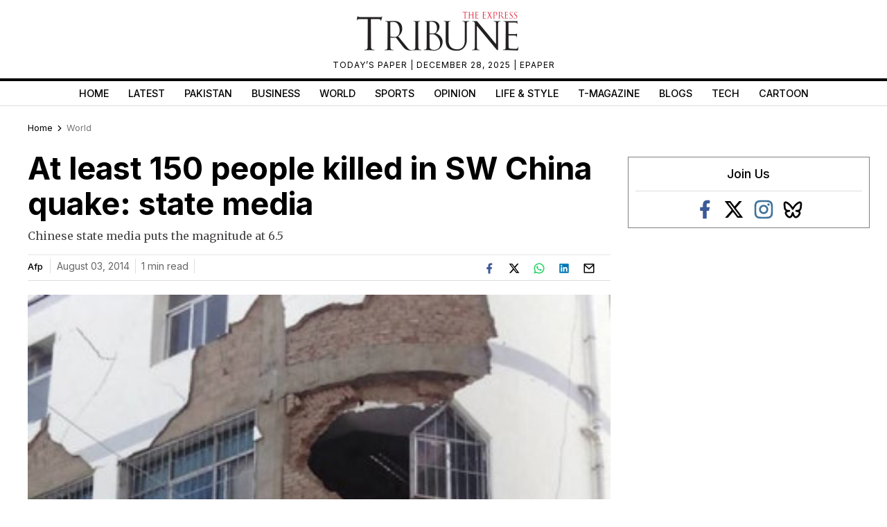

--- FILE ---
content_type: text/html; charset=utf-8
request_url: https://www.google.com/recaptcha/api2/aframe
body_size: 267
content:
<!DOCTYPE HTML><html><head><meta http-equiv="content-type" content="text/html; charset=UTF-8"></head><body><script nonce="S5FViNuvR1yen_-K0zFF8A">/** Anti-fraud and anti-abuse applications only. See google.com/recaptcha */ try{var clients={'sodar':'https://pagead2.googlesyndication.com/pagead/sodar?'};window.addEventListener("message",function(a){try{if(a.source===window.parent){var b=JSON.parse(a.data);var c=clients[b['id']];if(c){var d=document.createElement('img');d.src=c+b['params']+'&rc='+(localStorage.getItem("rc::a")?sessionStorage.getItem("rc::b"):"");window.document.body.appendChild(d);sessionStorage.setItem("rc::e",parseInt(sessionStorage.getItem("rc::e")||0)+1);localStorage.setItem("rc::h",'1768982807910');}}}catch(b){}});window.parent.postMessage("_grecaptcha_ready", "*");}catch(b){}</script></body></html>

--- FILE ---
content_type: application/javascript; charset=utf-8
request_url: https://fundingchoicesmessages.google.com/f/AGSKWxXmJJUfEDP7De1pRfkl9McfBV4cmXH4fflqAYBdBsaxkWN98xKawoj_Hb8F7qL2Hyjo-l89gtwAr1UteCyqIkvO_ypiO-He81Sf6HoXopnKmx192X69kpS_yCr3S_RNUT79aTZmq-iSKLoIGB8bQjgd-lP0bJZpic_WxjIagzyazKU6yjFiIMVm-AGN/_/ads/design-/400x297./160x600-/search_ads./ads/page.
body_size: -1292
content:
window['a330e769-2d60-46f6-b752-bc72097471e4'] = true;